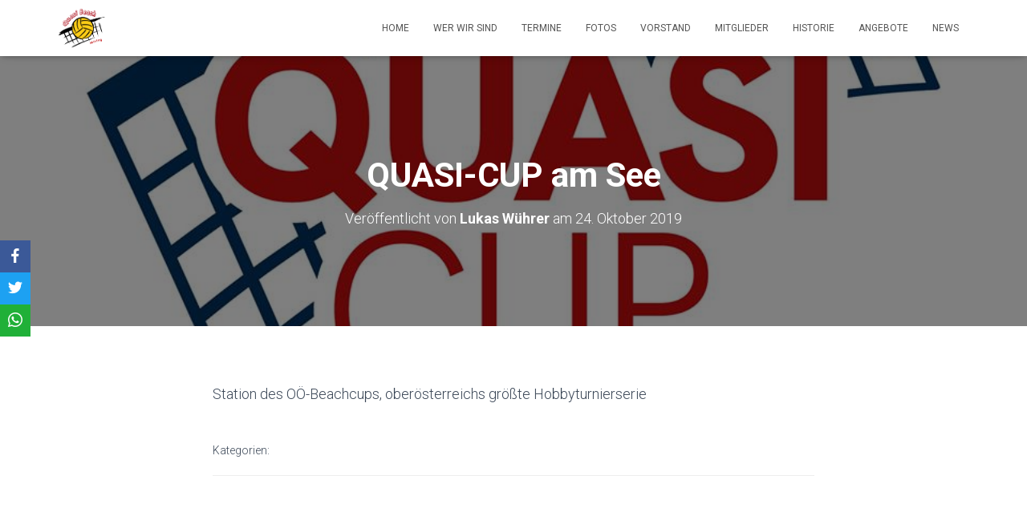

--- FILE ---
content_type: text/html; charset=UTF-8
request_url: https://quasi-beach.at/cool_timeline/quasi-cup-am-see/
body_size: 13730
content:
<!DOCTYPE html>
<html lang="de">

<head>
	<meta charset='UTF-8'>
	<meta name="viewport" content="width=device-width, initial-scale=1">
	<link rel="profile" href="http://gmpg.org/xfn/11">
		<title>QUASI-CUP am See &#8211; Quasi Beach</title>
<meta name='robots' content='max-image-preview:large' />
<link rel='dns-prefetch' href='//fonts.googleapis.com' />
<link rel="alternate" type="application/rss+xml" title="Quasi Beach &raquo; Feed" href="https://quasi-beach.at/feed/" />
<link rel="alternate" type="application/rss+xml" title="Quasi Beach &raquo; Kommentar-Feed" href="https://quasi-beach.at/comments/feed/" />
<link rel="alternate" type="text/calendar" title="Quasi Beach &raquo; iCal Feed" href="https://quasi-beach.at/events/?ical=1" />
<script type="text/javascript">
window._wpemojiSettings = {"baseUrl":"https:\/\/s.w.org\/images\/core\/emoji\/14.0.0\/72x72\/","ext":".png","svgUrl":"https:\/\/s.w.org\/images\/core\/emoji\/14.0.0\/svg\/","svgExt":".svg","source":{"concatemoji":"https:\/\/quasi-beach.at\/wp-includes\/js\/wp-emoji-release.min.js?ver=6.1.9"}};
/*! This file is auto-generated */
!function(e,a,t){var n,r,o,i=a.createElement("canvas"),p=i.getContext&&i.getContext("2d");function s(e,t){var a=String.fromCharCode,e=(p.clearRect(0,0,i.width,i.height),p.fillText(a.apply(this,e),0,0),i.toDataURL());return p.clearRect(0,0,i.width,i.height),p.fillText(a.apply(this,t),0,0),e===i.toDataURL()}function c(e){var t=a.createElement("script");t.src=e,t.defer=t.type="text/javascript",a.getElementsByTagName("head")[0].appendChild(t)}for(o=Array("flag","emoji"),t.supports={everything:!0,everythingExceptFlag:!0},r=0;r<o.length;r++)t.supports[o[r]]=function(e){if(p&&p.fillText)switch(p.textBaseline="top",p.font="600 32px Arial",e){case"flag":return s([127987,65039,8205,9895,65039],[127987,65039,8203,9895,65039])?!1:!s([55356,56826,55356,56819],[55356,56826,8203,55356,56819])&&!s([55356,57332,56128,56423,56128,56418,56128,56421,56128,56430,56128,56423,56128,56447],[55356,57332,8203,56128,56423,8203,56128,56418,8203,56128,56421,8203,56128,56430,8203,56128,56423,8203,56128,56447]);case"emoji":return!s([129777,127995,8205,129778,127999],[129777,127995,8203,129778,127999])}return!1}(o[r]),t.supports.everything=t.supports.everything&&t.supports[o[r]],"flag"!==o[r]&&(t.supports.everythingExceptFlag=t.supports.everythingExceptFlag&&t.supports[o[r]]);t.supports.everythingExceptFlag=t.supports.everythingExceptFlag&&!t.supports.flag,t.DOMReady=!1,t.readyCallback=function(){t.DOMReady=!0},t.supports.everything||(n=function(){t.readyCallback()},a.addEventListener?(a.addEventListener("DOMContentLoaded",n,!1),e.addEventListener("load",n,!1)):(e.attachEvent("onload",n),a.attachEvent("onreadystatechange",function(){"complete"===a.readyState&&t.readyCallback()})),(e=t.source||{}).concatemoji?c(e.concatemoji):e.wpemoji&&e.twemoji&&(c(e.twemoji),c(e.wpemoji)))}(window,document,window._wpemojiSettings);
</script>
<style type="text/css">
img.wp-smiley,
img.emoji {
	display: inline !important;
	border: none !important;
	box-shadow: none !important;
	height: 1em !important;
	width: 1em !important;
	margin: 0 0.07em !important;
	vertical-align: -0.1em !important;
	background: none !important;
	padding: 0 !important;
}
</style>
	<link rel='stylesheet' id='bootstrap-css' href='https://quasi-beach.at/wp-content/themes/hestia/assets/bootstrap/css/bootstrap.min.css?ver=1.0.2' type='text/css' media='all' />
<link rel='stylesheet' id='hestia-font-sizes-css' href='https://quasi-beach.at/wp-content/themes/hestia/assets/css/font-sizes.min.css?ver=3.0.14' type='text/css' media='all' />
<link rel='stylesheet' id='tribe-common-skeleton-style-css' href='https://quasi-beach.at/wp-content/plugins/the-events-calendar/common/src/resources/css/common-skeleton.min.css?ver=4.13.0.1' type='text/css' media='all' />
<link rel='stylesheet' id='tribe-tooltip-css' href='https://quasi-beach.at/wp-content/plugins/the-events-calendar/common/src/resources/css/tooltip.min.css?ver=4.13.0.1' type='text/css' media='all' />
<link rel='stylesheet' id='wp-block-library-css' href='https://quasi-beach.at/wp-includes/css/dist/block-library/style.min.css?ver=6.1.9' type='text/css' media='all' />
<link rel='stylesheet' id='cp_timeline-cgb-style-css-css' href='https://quasi-beach.at/wp-content/plugins/cool-timeline/includes/cool-timeline-block/dist/blocks.style.build.css' type='text/css' media='all' />
<link rel='stylesheet' id='wc-block-vendors-style-css' href='https://quasi-beach.at/wp-content/plugins/woocommerce/packages/woocommerce-blocks/build/vendors-style.css?ver=5.3.3' type='text/css' media='all' />
<link rel='stylesheet' id='wc-block-style-css' href='https://quasi-beach.at/wp-content/plugins/woocommerce/packages/woocommerce-blocks/build/style.css?ver=5.3.3' type='text/css' media='all' />
<link rel='stylesheet' id='classic-theme-styles-css' href='https://quasi-beach.at/wp-includes/css/classic-themes.min.css?ver=1' type='text/css' media='all' />
<style id='global-styles-inline-css' type='text/css'>
body{--wp--preset--color--black: #000000;--wp--preset--color--cyan-bluish-gray: #abb8c3;--wp--preset--color--white: #ffffff;--wp--preset--color--pale-pink: #f78da7;--wp--preset--color--vivid-red: #cf2e2e;--wp--preset--color--luminous-vivid-orange: #ff6900;--wp--preset--color--luminous-vivid-amber: #fcb900;--wp--preset--color--light-green-cyan: #7bdcb5;--wp--preset--color--vivid-green-cyan: #00d084;--wp--preset--color--pale-cyan-blue: #8ed1fc;--wp--preset--color--vivid-cyan-blue: #0693e3;--wp--preset--color--vivid-purple: #9b51e0;--wp--preset--color--accent: #046ba9;--wp--preset--color--background-color: #E5E5E5;--wp--preset--color--header-gradient: #046ba9;--wp--preset--gradient--vivid-cyan-blue-to-vivid-purple: linear-gradient(135deg,rgba(6,147,227,1) 0%,rgb(155,81,224) 100%);--wp--preset--gradient--light-green-cyan-to-vivid-green-cyan: linear-gradient(135deg,rgb(122,220,180) 0%,rgb(0,208,130) 100%);--wp--preset--gradient--luminous-vivid-amber-to-luminous-vivid-orange: linear-gradient(135deg,rgba(252,185,0,1) 0%,rgba(255,105,0,1) 100%);--wp--preset--gradient--luminous-vivid-orange-to-vivid-red: linear-gradient(135deg,rgba(255,105,0,1) 0%,rgb(207,46,46) 100%);--wp--preset--gradient--very-light-gray-to-cyan-bluish-gray: linear-gradient(135deg,rgb(238,238,238) 0%,rgb(169,184,195) 100%);--wp--preset--gradient--cool-to-warm-spectrum: linear-gradient(135deg,rgb(74,234,220) 0%,rgb(151,120,209) 20%,rgb(207,42,186) 40%,rgb(238,44,130) 60%,rgb(251,105,98) 80%,rgb(254,248,76) 100%);--wp--preset--gradient--blush-light-purple: linear-gradient(135deg,rgb(255,206,236) 0%,rgb(152,150,240) 100%);--wp--preset--gradient--blush-bordeaux: linear-gradient(135deg,rgb(254,205,165) 0%,rgb(254,45,45) 50%,rgb(107,0,62) 100%);--wp--preset--gradient--luminous-dusk: linear-gradient(135deg,rgb(255,203,112) 0%,rgb(199,81,192) 50%,rgb(65,88,208) 100%);--wp--preset--gradient--pale-ocean: linear-gradient(135deg,rgb(255,245,203) 0%,rgb(182,227,212) 50%,rgb(51,167,181) 100%);--wp--preset--gradient--electric-grass: linear-gradient(135deg,rgb(202,248,128) 0%,rgb(113,206,126) 100%);--wp--preset--gradient--midnight: linear-gradient(135deg,rgb(2,3,129) 0%,rgb(40,116,252) 100%);--wp--preset--duotone--dark-grayscale: url('#wp-duotone-dark-grayscale');--wp--preset--duotone--grayscale: url('#wp-duotone-grayscale');--wp--preset--duotone--purple-yellow: url('#wp-duotone-purple-yellow');--wp--preset--duotone--blue-red: url('#wp-duotone-blue-red');--wp--preset--duotone--midnight: url('#wp-duotone-midnight');--wp--preset--duotone--magenta-yellow: url('#wp-duotone-magenta-yellow');--wp--preset--duotone--purple-green: url('#wp-duotone-purple-green');--wp--preset--duotone--blue-orange: url('#wp-duotone-blue-orange');--wp--preset--font-size--small: 13px;--wp--preset--font-size--medium: 20px;--wp--preset--font-size--large: 36px;--wp--preset--font-size--x-large: 42px;--wp--preset--spacing--20: 0.44rem;--wp--preset--spacing--30: 0.67rem;--wp--preset--spacing--40: 1rem;--wp--preset--spacing--50: 1.5rem;--wp--preset--spacing--60: 2.25rem;--wp--preset--spacing--70: 3.38rem;--wp--preset--spacing--80: 5.06rem;}:where(.is-layout-flex){gap: 0.5em;}body .is-layout-flow > .alignleft{float: left;margin-inline-start: 0;margin-inline-end: 2em;}body .is-layout-flow > .alignright{float: right;margin-inline-start: 2em;margin-inline-end: 0;}body .is-layout-flow > .aligncenter{margin-left: auto !important;margin-right: auto !important;}body .is-layout-constrained > .alignleft{float: left;margin-inline-start: 0;margin-inline-end: 2em;}body .is-layout-constrained > .alignright{float: right;margin-inline-start: 2em;margin-inline-end: 0;}body .is-layout-constrained > .aligncenter{margin-left: auto !important;margin-right: auto !important;}body .is-layout-constrained > :where(:not(.alignleft):not(.alignright):not(.alignfull)){max-width: var(--wp--style--global--content-size);margin-left: auto !important;margin-right: auto !important;}body .is-layout-constrained > .alignwide{max-width: var(--wp--style--global--wide-size);}body .is-layout-flex{display: flex;}body .is-layout-flex{flex-wrap: wrap;align-items: center;}body .is-layout-flex > *{margin: 0;}:where(.wp-block-columns.is-layout-flex){gap: 2em;}.has-black-color{color: var(--wp--preset--color--black) !important;}.has-cyan-bluish-gray-color{color: var(--wp--preset--color--cyan-bluish-gray) !important;}.has-white-color{color: var(--wp--preset--color--white) !important;}.has-pale-pink-color{color: var(--wp--preset--color--pale-pink) !important;}.has-vivid-red-color{color: var(--wp--preset--color--vivid-red) !important;}.has-luminous-vivid-orange-color{color: var(--wp--preset--color--luminous-vivid-orange) !important;}.has-luminous-vivid-amber-color{color: var(--wp--preset--color--luminous-vivid-amber) !important;}.has-light-green-cyan-color{color: var(--wp--preset--color--light-green-cyan) !important;}.has-vivid-green-cyan-color{color: var(--wp--preset--color--vivid-green-cyan) !important;}.has-pale-cyan-blue-color{color: var(--wp--preset--color--pale-cyan-blue) !important;}.has-vivid-cyan-blue-color{color: var(--wp--preset--color--vivid-cyan-blue) !important;}.has-vivid-purple-color{color: var(--wp--preset--color--vivid-purple) !important;}.has-black-background-color{background-color: var(--wp--preset--color--black) !important;}.has-cyan-bluish-gray-background-color{background-color: var(--wp--preset--color--cyan-bluish-gray) !important;}.has-white-background-color{background-color: var(--wp--preset--color--white) !important;}.has-pale-pink-background-color{background-color: var(--wp--preset--color--pale-pink) !important;}.has-vivid-red-background-color{background-color: var(--wp--preset--color--vivid-red) !important;}.has-luminous-vivid-orange-background-color{background-color: var(--wp--preset--color--luminous-vivid-orange) !important;}.has-luminous-vivid-amber-background-color{background-color: var(--wp--preset--color--luminous-vivid-amber) !important;}.has-light-green-cyan-background-color{background-color: var(--wp--preset--color--light-green-cyan) !important;}.has-vivid-green-cyan-background-color{background-color: var(--wp--preset--color--vivid-green-cyan) !important;}.has-pale-cyan-blue-background-color{background-color: var(--wp--preset--color--pale-cyan-blue) !important;}.has-vivid-cyan-blue-background-color{background-color: var(--wp--preset--color--vivid-cyan-blue) !important;}.has-vivid-purple-background-color{background-color: var(--wp--preset--color--vivid-purple) !important;}.has-black-border-color{border-color: var(--wp--preset--color--black) !important;}.has-cyan-bluish-gray-border-color{border-color: var(--wp--preset--color--cyan-bluish-gray) !important;}.has-white-border-color{border-color: var(--wp--preset--color--white) !important;}.has-pale-pink-border-color{border-color: var(--wp--preset--color--pale-pink) !important;}.has-vivid-red-border-color{border-color: var(--wp--preset--color--vivid-red) !important;}.has-luminous-vivid-orange-border-color{border-color: var(--wp--preset--color--luminous-vivid-orange) !important;}.has-luminous-vivid-amber-border-color{border-color: var(--wp--preset--color--luminous-vivid-amber) !important;}.has-light-green-cyan-border-color{border-color: var(--wp--preset--color--light-green-cyan) !important;}.has-vivid-green-cyan-border-color{border-color: var(--wp--preset--color--vivid-green-cyan) !important;}.has-pale-cyan-blue-border-color{border-color: var(--wp--preset--color--pale-cyan-blue) !important;}.has-vivid-cyan-blue-border-color{border-color: var(--wp--preset--color--vivid-cyan-blue) !important;}.has-vivid-purple-border-color{border-color: var(--wp--preset--color--vivid-purple) !important;}.has-vivid-cyan-blue-to-vivid-purple-gradient-background{background: var(--wp--preset--gradient--vivid-cyan-blue-to-vivid-purple) !important;}.has-light-green-cyan-to-vivid-green-cyan-gradient-background{background: var(--wp--preset--gradient--light-green-cyan-to-vivid-green-cyan) !important;}.has-luminous-vivid-amber-to-luminous-vivid-orange-gradient-background{background: var(--wp--preset--gradient--luminous-vivid-amber-to-luminous-vivid-orange) !important;}.has-luminous-vivid-orange-to-vivid-red-gradient-background{background: var(--wp--preset--gradient--luminous-vivid-orange-to-vivid-red) !important;}.has-very-light-gray-to-cyan-bluish-gray-gradient-background{background: var(--wp--preset--gradient--very-light-gray-to-cyan-bluish-gray) !important;}.has-cool-to-warm-spectrum-gradient-background{background: var(--wp--preset--gradient--cool-to-warm-spectrum) !important;}.has-blush-light-purple-gradient-background{background: var(--wp--preset--gradient--blush-light-purple) !important;}.has-blush-bordeaux-gradient-background{background: var(--wp--preset--gradient--blush-bordeaux) !important;}.has-luminous-dusk-gradient-background{background: var(--wp--preset--gradient--luminous-dusk) !important;}.has-pale-ocean-gradient-background{background: var(--wp--preset--gradient--pale-ocean) !important;}.has-electric-grass-gradient-background{background: var(--wp--preset--gradient--electric-grass) !important;}.has-midnight-gradient-background{background: var(--wp--preset--gradient--midnight) !important;}.has-small-font-size{font-size: var(--wp--preset--font-size--small) !important;}.has-medium-font-size{font-size: var(--wp--preset--font-size--medium) !important;}.has-large-font-size{font-size: var(--wp--preset--font-size--large) !important;}.has-x-large-font-size{font-size: var(--wp--preset--font-size--x-large) !important;}
.wp-block-navigation a:where(:not(.wp-element-button)){color: inherit;}
:where(.wp-block-columns.is-layout-flex){gap: 2em;}
.wp-block-pullquote{font-size: 1.5em;line-height: 1.6;}
</style>
<link rel='stylesheet' id='hestia-clients-bar-css' href='https://quasi-beach.at/wp-content/plugins/themeisle-companion/obfx_modules/companion-legacy/assets/css/hestia/clients-bar.css?ver=6.1.9' type='text/css' media='all' />
<link rel='stylesheet' id='obfx-module-pub-css-social-sharing-module-0-css' href='https://quasi-beach.at/wp-content/plugins/themeisle-companion/obfx_modules/social-sharing/css/public.css?ver=2.10.22' type='text/css' media='all' />
<link rel='stylesheet' id='obfx-module-pub-css-social-sharing-module-1-css' href='https://quasi-beach.at/wp-content/plugins/themeisle-companion/obfx_modules/social-sharing/css/vendor/socicon/socicon.css?ver=2.10.22' type='text/css' media='all' />
<link rel='stylesheet' id='woocommerce-layout-css' href='https://quasi-beach.at/wp-content/plugins/woocommerce/assets/css/woocommerce-layout.css?ver=5.5.4' type='text/css' media='all' />
<link rel='stylesheet' id='woocommerce-smallscreen-css' href='https://quasi-beach.at/wp-content/plugins/woocommerce/assets/css/woocommerce-smallscreen.css?ver=5.5.4' type='text/css' media='only screen and (max-width: 768px)' />
<link rel='stylesheet' id='woocommerce-general-css' href='https://quasi-beach.at/wp-content/plugins/woocommerce/assets/css/woocommerce.css?ver=5.5.4' type='text/css' media='all' />
<style id='woocommerce-inline-inline-css' type='text/css'>
.woocommerce form .form-row .required { visibility: visible; }
</style>
<link rel='stylesheet' id='hestia_style-css' href='https://quasi-beach.at/wp-content/themes/hestia/style.min.css?ver=3.0.14' type='text/css' media='all' />
<style id='hestia_style-inline-css' type='text/css'>

			div.wpforms-container-full .wpforms-form div.wpforms-field input.wpforms-error {
				border: none;
			}
			div.wpforms-container .wpforms-form input[type=date],
			div.wpforms-container .wpforms-form input[type=datetime],
			div.wpforms-container .wpforms-form input[type=datetime-local],
			div.wpforms-container .wpforms-form input[type=email],
			div.wpforms-container .wpforms-form input[type=month],
			div.wpforms-container .wpforms-form input[type=number],
			div.wpforms-container .wpforms-form input[type=password],
			div.wpforms-container .wpforms-form input[type=range],
			div.wpforms-container .wpforms-form input[type=search],
			div.wpforms-container .wpforms-form input[type=tel],
			div.wpforms-container .wpforms-form input[type=text],
			div.wpforms-container .wpforms-form input[type=time],
			div.wpforms-container .wpforms-form input[type=url],
			div.wpforms-container .wpforms-form input[type=week],
			div.wpforms-container .wpforms-form select,
			div.wpforms-container .wpforms-form textarea, .nf-form-cont input:not([type=button]),
			div.wpforms-container .wpforms-form .form-group.is-focused .form-control {
			  box-shadow: none;
			}
			
			div.wpforms-container .wpforms-form input[type=date],
			div.wpforms-container .wpforms-form input[type=datetime],
			div.wpforms-container .wpforms-form input[type=datetime-local],
			div.wpforms-container .wpforms-form input[type=email],
			div.wpforms-container .wpforms-form input[type=month],
			div.wpforms-container .wpforms-form input[type=number],
			div.wpforms-container .wpforms-form input[type=password],
			div.wpforms-container .wpforms-form input[type=range],
			div.wpforms-container .wpforms-form input[type=search],
			div.wpforms-container .wpforms-form input[type=tel],
			div.wpforms-container .wpforms-form input[type=text],
			div.wpforms-container .wpforms-form input[type=time],
			div.wpforms-container .wpforms-form input[type=url],
			div.wpforms-container .wpforms-form input[type=week],
			div.wpforms-container .wpforms-form select,
			div.wpforms-container .wpforms-form textarea, .nf-form-cont input:not([type=button]){
				background-image: linear-gradient(#9c27b0, #9c27b0), linear-gradient(#d2d2d2, #d2d2d2);
				float: none;
				border: 0;
				border-radius: 0;
				background-color: transparent;
				background-repeat: no-repeat;
				background-position: center bottom, center calc(100% - 1px);
				background-size: 0 2px, 100% 1px;
				font-weight: 400;
				transition: background 0s ease-out;
			}
			
			div.wpforms-container .wpforms-form .form-group.is-focused .form-control{
				outline: none;
				background-size: 100% 2px,100% 1px;
				transition-duration: 0.3s;
			}
			
			/* Compatibility with WPForms */
			div.wpforms-container .wpforms-form input[type=date].form-control,
			div.wpforms-container .wpforms-form input[type=datetime].form-control,
			div.wpforms-container .wpforms-form input[type=datetime-local].form-control,
			div.wpforms-container .wpforms-form input[type=email].form-control,
			div.wpforms-container .wpforms-form input[type=month].form-control,
			div.wpforms-container .wpforms-form input[type=number].form-control,
			div.wpforms-container .wpforms-form input[type=password].form-control,
			div.wpforms-container .wpforms-form input[type=range].form-control,
			div.wpforms-container .wpforms-form input[type=search].form-control,
			div.wpforms-container .wpforms-form input[type=tel].form-control,
			div.wpforms-container .wpforms-form input[type=text].form-control,
			div.wpforms-container .wpforms-form input[type=time].form-control,
			div.wpforms-container .wpforms-form input[type=url].form-control,
			div.wpforms-container .wpforms-form input[type=week].form-control,
			div.wpforms-container .wpforms-form select.form-control,
			div.wpforms-container .wpforms-form textarea.form-control {
			  border: none;
			  padding: 7px 0;
			  font-size: 14px;
			}
			div.wpforms-container .wpforms-form .wpforms-field-select select {
			  border-radius: 3px;
			}
			div.wpforms-container .wpforms-form .wpforms-field-number input[type=number] {
			  background-image: none;
			  border-radius: 3px;
			}
			div.wpforms-container .wpforms-form button[type=submit].wpforms-submit,
			div.wpforms-container .wpforms-form button[type=submit].wpforms-submit:hover {
			  color: #ffffff;
			  border: none;
			}
			
			.home div.wpforms-container-full .wpforms-form {
			  margin-left: 15px;
			  margin-right: 15px;
			}
			
			div.wpforms-container-full .wpforms-form .wpforms-field {
			  padding: 0 0 24px 0 !important;
			}
			div.wpforms-container-full .wpforms-form .wpforms-submit-container {
			  text-align: right;
			}
			div.wpforms-container-full .wpforms-form .wpforms-submit-container button {
			  text-transform: uppercase;
			}
			div.wpforms-container-full .wpforms-form textarea {
			  border: none !important;
			}
			div.wpforms-container-full .wpforms-form textarea:focus {
			  border-width: 0 0 0 0 !important;
			}
			
			.home div.wpforms-container .wpforms-form textarea {
			  background-image: linear-gradient(#9c27b0, #9c27b0), linear-gradient(#d2d2d2, #d2d2d2);
			  background-color: transparent;
			  background-repeat: no-repeat;
			  background-position: center bottom, center calc(100% - 1px);
			  background-size: 0 2px, 100% 1px;
			}
			
			/* WPForms media queries for front page and mobile*/
			@media only screen and (max-width: 768px) {
			  .wpforms-container-full .wpforms-form .wpforms-one-half, .wpforms-container-full .wpforms-form button {
			    width: 100% !important;
			    margin-left: 0 !important;
			  }
			  .wpforms-container-full .wpforms-form .wpforms-submit-container {
			    text-align: center;
			  }
			}
			
			div.wpforms-container .wpforms-form input:focus,
			div.wpforms-container .wpforms-form select:focus {
			  border: none;
			}
		
		.elementor-page .hestia-about > .container {
		  width: 100%;
		}
		.elementor-page .pagebuilder-section {
		  padding: 0;
		}
		.elementor-page .title-in-content, .elementor-page .image-in-page {
		  display: none;
		}
		
		.home.elementor-page .main-raised > section.hestia-about {
		  overflow: visible;
		}
		
		.elementor-editor-active .navbar {
		  pointer-events: none;
		}
		
		.elementor-editor-active #elementor.elementor-edit-mode .elementor-element-overlay {
		  z-index: 1000000;
		}
		
		.elementor-page.page-template-template-fullwidth .blog-post-wrapper > .container {
		  width: 100%;
		}
		.elementor-page.page-template-template-fullwidth .blog-post-wrapper > .container .col-md-12 {
		  padding: 0;
		}
		.elementor-page.page-template-template-fullwidth article.section {
		  padding: 0;
		}

		.elementor-text-editor p, 
		.elementor-text-editor h1, 
		.elementor-text-editor h2, 
		.elementor-text-editor h3, 
		.elementor-text-editor h4, 
		.elementor-text-editor h5, 
		.elementor-text-editor h6 {
		  font-size: inherit;
		}
.hestia-top-bar, .hestia-top-bar .widget.widget_shopping_cart .cart_list {
			background-color: #363537
		}
		.hestia-top-bar .widget .label-floating input[type=search]:-webkit-autofill {
			-webkit-box-shadow: inset 0 0 0px 9999px #363537
		}.hestia-top-bar, .hestia-top-bar .widget .label-floating input[type=search], .hestia-top-bar .widget.widget_search form.form-group:before, .hestia-top-bar .widget.widget_product_search form.form-group:before, .hestia-top-bar .widget.widget_shopping_cart:before {
			color: #ffffff
		} 
		.hestia-top-bar .widget .label-floating input[type=search]{
			-webkit-text-fill-color:#ffffff !important 
		}
		.hestia-top-bar div.widget.widget_shopping_cart:before, .hestia-top-bar .widget.widget_product_search form.form-group:before, .hestia-top-bar .widget.widget_search form.form-group:before{
			background-color: #ffffff
		}.hestia-top-bar a, .hestia-top-bar .top-bar-nav li a {
			color: #ffffff
		}
		.hestia-top-bar ul li a[href*="mailto:"]:before, .hestia-top-bar ul li a[href*="tel:"]:before{
			background-color: #ffffff
		}
		.hestia-top-bar a:hover, .hestia-top-bar .top-bar-nav li a:hover {
			color: #eeeeee
		}
		.hestia-top-bar ul li:hover a[href*="mailto:"]:before, .hestia-top-bar ul li:hover a[href*="tel:"]:before{
			background-color: #eeeeee
		}
		

		a,
		.navbar .dropdown-menu li:hover > a,
		.navbar .dropdown-menu li:focus > a,
		.navbar .dropdown-menu li:active > a,
		.navbar .navbar-nav > li .dropdown-menu li:hover > a,
		body:not(.home) .navbar-default .navbar-nav > .active:not(.btn) > a,
		body:not(.home) .navbar-default .navbar-nav > .active:not(.btn) > a:hover,
		body:not(.home) .navbar-default .navbar-nav > .active:not(.btn) > a:focus,
		a:hover,
		.card-blog a.moretag:hover,
		.card-blog a.more-link:hover,
		.widget a:hover,
		.has-text-color.has-accent-color,
		p.has-text-color a {
		    color:#046ba9;
		}
		
		.svg-text-color{
			fill:#046ba9;
		}
		
		.pagination span.current, .pagination span.current:focus, .pagination span.current:hover {
			border-color:#046ba9
		}
		
		button,
		button:hover,
		.woocommerce .track_order button[type="submit"],
		.woocommerce .track_order button[type="submit"]:hover,
		div.wpforms-container .wpforms-form button[type=submit].wpforms-submit,
		div.wpforms-container .wpforms-form button[type=submit].wpforms-submit:hover,
		input[type="button"],
		input[type="button"]:hover,
		input[type="submit"],
		input[type="submit"]:hover,
		input#searchsubmit,
		.pagination span.current,
		.pagination span.current:focus,
		.pagination span.current:hover,
		.btn.btn-primary,
		.btn.btn-primary:link,
		.btn.btn-primary:hover,
		.btn.btn-primary:focus,
		.btn.btn-primary:active,
		.btn.btn-primary.active,
		.btn.btn-primary.active:focus,
		.btn.btn-primary.active:hover,
		.btn.btn-primary:active:hover,
		.btn.btn-primary:active:focus,
		.btn.btn-primary:active:hover,
		.hestia-sidebar-open.btn.btn-rose,
		.hestia-sidebar-close.btn.btn-rose,
		.hestia-sidebar-open.btn.btn-rose:hover,
		.hestia-sidebar-close.btn.btn-rose:hover,
		.hestia-sidebar-open.btn.btn-rose:focus,
		.hestia-sidebar-close.btn.btn-rose:focus,
		.label.label-primary,
		.hestia-work .portfolio-item:nth-child(6n+1) .label,
		.nav-cart .nav-cart-content .widget .buttons .button,
		.has-accent-background-color[class*="has-background"] {
		    background-color: #046ba9;
		}
		
		@media (max-width: 768px) {
	
			.navbar-default .navbar-nav>li>a:hover,
			.navbar-default .navbar-nav>li>a:focus,
			.navbar .navbar-nav .dropdown .dropdown-menu li a:hover,
			.navbar .navbar-nav .dropdown .dropdown-menu li a:focus,
			.navbar button.navbar-toggle:hover,
			.navbar .navbar-nav li:hover > a i {
			    color: #046ba9;
			}
		}
		
		body:not(.woocommerce-page) button:not([class^="fl-"]):not(.hestia-scroll-to-top):not(.navbar-toggle):not(.close),
		body:not(.woocommerce-page) .button:not([class^="fl-"]):not(hestia-scroll-to-top):not(.navbar-toggle):not(.add_to_cart_button):not(.product_type_grouped):not(.product_type_external),
		div.wpforms-container .wpforms-form button[type=submit].wpforms-submit,
		input[type="submit"],
		input[type="button"],
		.btn.btn-primary,
		.widget_product_search button[type="submit"],
		.hestia-sidebar-open.btn.btn-rose,
		.hestia-sidebar-close.btn.btn-rose,
		.everest-forms button[type=submit].everest-forms-submit-button {
		    -webkit-box-shadow: 0 2px 2px 0 rgba(4,107,169,0.14),0 3px 1px -2px rgba(4,107,169,0.2),0 1px 5px 0 rgba(4,107,169,0.12);
		    box-shadow: 0 2px 2px 0 rgba(4,107,169,0.14),0 3px 1px -2px rgba(4,107,169,0.2),0 1px 5px 0 rgba(4,107,169,0.12);
		}
		
		.card .header-primary, .card .content-primary,
		.everest-forms button[type=submit].everest-forms-submit-button {
		    background: #046ba9;
		}
		
		body:not(.woocommerce-page) .button:not([class^="fl-"]):not(.hestia-scroll-to-top):not(.navbar-toggle):not(.add_to_cart_button):hover,
		body:not(.woocommerce-page) button:not([class^="fl-"]):not(.hestia-scroll-to-top):not(.navbar-toggle):not(.close):hover,
		div.wpforms-container .wpforms-form button[type=submit].wpforms-submit:hover,
		input[type="submit"]:hover,
		input[type="button"]:hover,
		input#searchsubmit:hover,
		.widget_product_search button[type="submit"]:hover,
		.pagination span.current,
		.btn.btn-primary:hover,
		.btn.btn-primary:focus,
		.btn.btn-primary:active,
		.btn.btn-primary.active,
		.btn.btn-primary:active:focus,
		.btn.btn-primary:active:hover,
		.hestia-sidebar-open.btn.btn-rose:hover,
		.hestia-sidebar-close.btn.btn-rose:hover,
		.pagination span.current:hover,
		.everest-forms button[type=submit].everest-forms-submit-button:hover,
 		.everest-forms button[type=submit].everest-forms-submit-button:focus,
 		.everest-forms button[type=submit].everest-forms-submit-button:active {
			-webkit-box-shadow: 0 14px 26px -12px rgba(4,107,169,0.42),0 4px 23px 0 rgba(0,0,0,0.12),0 8px 10px -5px rgba(4,107,169,0.2);
		    box-shadow: 0 14px 26px -12px rgba(4,107,169,0.42),0 4px 23px 0 rgba(0,0,0,0.12),0 8px 10px -5px rgba(4,107,169,0.2);
			color: #fff;
		}
		
		.form-group.is-focused .form-control {
			background-image: -webkit-gradient(linear,left top, left bottom,from(#046ba9),to(#046ba9)),-webkit-gradient(linear,left top, left bottom,from(#d2d2d2),to(#d2d2d2));
			background-image: -webkit-linear-gradient(linear,left top, left bottom,from(#046ba9),to(#046ba9)),-webkit-linear-gradient(linear,left top, left bottom,from(#d2d2d2),to(#d2d2d2));
			background-image: linear-gradient(linear,left top, left bottom,from(#046ba9),to(#046ba9)),linear-gradient(linear,left top, left bottom,from(#d2d2d2),to(#d2d2d2));
		}
		
		.navbar:not(.navbar-transparent) li:not(.btn):hover > a,
		.navbar li.on-section:not(.btn) > a,
		.navbar.full-screen-menu.navbar-transparent li:not(.btn):hover > a,
		.navbar.full-screen-menu .navbar-toggle:hover,
		.navbar:not(.navbar-transparent) .nav-cart:hover,
		.navbar:not(.navbar-transparent) .hestia-toggle-search:hover {
				color:#046ba9
		}
		
			.header-filter-gradient {
				background: linear-gradient(45deg, rgba(4,107,169,1) 0%, rgb(70,135,148) 100%);
			}
			.has-text-color.has-header-gradient-color { color: #046ba9; }
			.has-header-gradient-background-color[class*="has-background"] { background-color: #046ba9; }
			
		.has-text-color.has-background-color-color { color: #E5E5E5; }
		.has-background-color-background-color[class*="has-background"] { background-color: #E5E5E5; }
		
.btn.btn-primary:not(.colored-button):not(.btn-left):not(.btn-right):not(.btn-just-icon):not(.menu-item), input[type="submit"]:not(.search-submit), body:not(.woocommerce-account) .woocommerce .button.woocommerce-Button, .woocommerce .product button.button, .woocommerce .product button.button.alt, .woocommerce .product #respond input#submit, .woocommerce-cart .blog-post .woocommerce .cart-collaterals .cart_totals .checkout-button, .woocommerce-checkout #payment #place_order, .woocommerce-account.woocommerce-page button.button, .woocommerce .track_order button[type="submit"], .nav-cart .nav-cart-content .widget .buttons .button, .woocommerce a.button.wc-backward, body.woocommerce .wccm-catalog-item a.button, body.woocommerce a.wccm-button.button, form.woocommerce-form-coupon button.button, div.wpforms-container .wpforms-form button[type=submit].wpforms-submit, div.woocommerce a.button.alt, div.woocommerce table.my_account_orders .button, .btn.colored-button, .btn.btn-left, .btn.btn-right, .btn:not(.colored-button):not(.btn-left):not(.btn-right):not(.btn-just-icon):not(.menu-item):not(.hestia-sidebar-open):not(.hestia-sidebar-close){ padding-top:15px;  padding-bottom:15px;  padding-left:33px;  padding-right:33px; }
.btn.btn-primary:not(.colored-button):not(.btn-left):not(.btn-right):not(.btn-just-icon):not(.menu-item), input[type="submit"]:not(.search-submit), body:not(.woocommerce-account) .woocommerce .button.woocommerce-Button, .woocommerce .product button.button, .woocommerce .product button.button.alt, .woocommerce .product #respond input#submit, .woocommerce-cart .blog-post .woocommerce .cart-collaterals .cart_totals .checkout-button, .woocommerce-checkout #payment #place_order, .woocommerce-account.woocommerce-page button.button, .woocommerce .track_order button[type="submit"], .nav-cart .nav-cart-content .widget .buttons .button, .woocommerce a.button.wc-backward, body.woocommerce .wccm-catalog-item a.button, body.woocommerce a.wccm-button.button, form.woocommerce-form-coupon button.button, div.wpforms-container .wpforms-form button[type=submit].wpforms-submit, div.woocommerce a.button.alt, div.woocommerce table.my_account_orders .button, input[type="submit"].search-submit, .hestia-view-cart-wrapper .added_to_cart.wc-forward, .woocommerce-product-search button, .woocommerce-cart .actions .button, #secondary div[id^=woocommerce_price_filter] .button, .woocommerce div[id^=woocommerce_widget_cart].widget .buttons .button, .searchform input[type=submit], .searchform button, .search-form:not(.media-toolbar-primary) input[type=submit], .search-form:not(.media-toolbar-primary) button, .woocommerce-product-search input[type=submit], .btn.colored-button, .btn.btn-left, .btn.btn-right, .btn:not(.colored-button):not(.btn-left):not(.btn-right):not(.btn-just-icon):not(.menu-item):not(.hestia-sidebar-open):not(.hestia-sidebar-close){border-radius:3px;}
@media (min-width: 769px){
			.page-header.header-small .hestia-title,
			.page-header.header-small .title,
			h1.hestia-title.title-in-content,
			.main article.section .has-title-font-size {
				font-size: 42px;
			}}
</style>
<link rel='stylesheet' id='hestia_fonts-css' href='https://fonts.googleapis.com/css?family=Roboto%3A300%2C400%2C500%2C700%7CRoboto+Slab%3A400%2C700&#038;subset=latin%2Clatin-ext&#038;ver=3.0.14' type='text/css' media='all' />
<link rel='stylesheet' id='hestia_woocommerce_style-css' href='https://quasi-beach.at/wp-content/themes/hestia/assets/css/woocommerce.min.css?ver=3.0.14' type='text/css' media='all' />
<style id='hestia_woocommerce_style-inline-css' type='text/css'>

		.woocommerce-cart .shop_table .actions .coupon .input-text:focus,
		.woocommerce-checkout #customer_details .input-text:focus, .woocommerce-checkout #customer_details select:focus,
		.woocommerce-checkout #order_review .input-text:focus,
		.woocommerce-checkout #order_review select:focus,
		.woocommerce-checkout .woocommerce-form .input-text:focus,
		.woocommerce-checkout .woocommerce-form select:focus,
		.woocommerce div.product form.cart .variations select:focus,
		.woocommerce .woocommerce-ordering select:focus {
			background-image: -webkit-gradient(linear,left top, left bottom,from(#046ba9),to(#046ba9)),-webkit-gradient(linear,left top, left bottom,from(#d2d2d2),to(#d2d2d2));
			background-image: -webkit-linear-gradient(linear,left top, left bottom,from(#046ba9),to(#046ba9)),-webkit-linear-gradient(linear,left top, left bottom,from(#d2d2d2),to(#d2d2d2));
			background-image: linear-gradient(linear,left top, left bottom,from(#046ba9),to(#046ba9)),linear-gradient(linear,left top, left bottom,from(#d2d2d2),to(#d2d2d2));
		}

		.woocommerce div.product .woocommerce-tabs ul.tabs.wc-tabs li.active a {
			color:#046ba9;
		}
		
		.woocommerce div.product .woocommerce-tabs ul.tabs.wc-tabs li.active a,
		.woocommerce div.product .woocommerce-tabs ul.tabs.wc-tabs li a:hover {
			border-color:#046ba9
		}
		
		.woocommerce div.product form.cart .reset_variations:after{
			background-color:#046ba9
		}
		
		.added_to_cart.wc-forward:hover,
		#add_payment_method .wc-proceed-to-checkout a.checkout-button:hover,
		#add_payment_method .wc-proceed-to-checkout a.checkout-button,
		.added_to_cart.wc-forward,
		.woocommerce nav.woocommerce-pagination ul li span.current,
		.woocommerce ul.products li.product .onsale,
		.woocommerce span.onsale,
		.woocommerce .single-product div.product form.cart .button,
		.woocommerce #respond input#submit,
		.woocommerce button.button,
		.woocommerce input.button,
		.woocommerce-cart .wc-proceed-to-checkout a.checkout-button,
		.woocommerce-checkout .wc-proceed-to-checkout a.checkout-button,
		.woocommerce #respond input#submit.alt,
		.woocommerce a.button.alt,
		.woocommerce button.button.alt,
		.woocommerce input.button.alt,
		.woocommerce input.button:disabled,
		.woocommerce input.button:disabled[disabled],
		.woocommerce a.button.wc-backward,
		.woocommerce .single-product div.product form.cart .button:hover,
		.woocommerce #respond input#submit:hover,
		.woocommerce button.button:hover,
		.woocommerce input.button:hover,
		.woocommerce-cart .wc-proceed-to-checkout a.checkout-button:hover,
		.woocommerce-checkout .wc-proceed-to-checkout a.checkout-button:hover,
		.woocommerce #respond input#submit.alt:hover,
		.woocommerce a.button.alt:hover,
		.woocommerce button.button.alt:hover,
		.woocommerce input.button.alt:hover,
		.woocommerce input.button:disabled:hover,
		.woocommerce input.button:disabled[disabled]:hover,
		.woocommerce #respond input#submit.alt.disabled,
		.woocommerce #respond input#submit.alt.disabled:hover,
		.woocommerce #respond input#submit.alt:disabled,
		.woocommerce #respond input#submit.alt:disabled:hover,
		.woocommerce #respond input#submit.alt:disabled[disabled],
		.woocommerce #respond input#submit.alt:disabled[disabled]:hover,
		.woocommerce a.button.alt.disabled,
		.woocommerce a.button.alt.disabled:hover,
		.woocommerce a.button.alt:disabled,
		.woocommerce a.button.alt:disabled:hover,
		.woocommerce a.button.alt:disabled[disabled],
		.woocommerce a.button.alt:disabled[disabled]:hover,
		.woocommerce button.button.alt.disabled,
		.woocommerce button.button.alt.disabled:hover,
		.woocommerce button.button.alt:disabled,
		.woocommerce button.button.alt:disabled:hover,
		.woocommerce button.button.alt:disabled[disabled],
		.woocommerce button.button.alt:disabled[disabled]:hover,
		.woocommerce input.button.alt.disabled,
		.woocommerce input.button.alt.disabled:hover,
		.woocommerce input.button.alt:disabled,
		.woocommerce input.button.alt:disabled:hover,
		.woocommerce input.button.alt:disabled[disabled],
		.woocommerce input.button.alt:disabled[disabled]:hover,
		.woocommerce-button,
		.woocommerce-Button,
		.woocommerce-button:hover,
		.woocommerce-Button:hover,
		#secondary div[id^=woocommerce_price_filter] .price_slider .ui-slider-range,
		.footer div[id^=woocommerce_price_filter] .price_slider .ui-slider-range,
		div[id^=woocommerce_product_tag_cloud].widget a,
		div[id^=woocommerce_widget_cart].widget .buttons .button,
		div.woocommerce table.my_account_orders .button {
		    background-color: #046ba9;
		}
		
		.added_to_cart.wc-forward,
		.woocommerce .single-product div.product form.cart .button,
		.woocommerce #respond input#submit,
		.woocommerce button.button,
		.woocommerce input.button,
		#add_payment_method .wc-proceed-to-checkout a.checkout-button,
		.woocommerce-cart .wc-proceed-to-checkout a.checkout-button,
		.woocommerce-checkout .wc-proceed-to-checkout a.checkout-button,
		.woocommerce #respond input#submit.alt,
		.woocommerce a.button.alt,
		.woocommerce button.button.alt,
		.woocommerce input.button.alt,
		.woocommerce input.button:disabled,
		.woocommerce input.button:disabled[disabled],
		.woocommerce a.button.wc-backward,
		.woocommerce div[id^=woocommerce_widget_cart].widget .buttons .button,
		.woocommerce-button,
		.woocommerce-Button,
		div.woocommerce table.my_account_orders .button {
		    -webkit-box-shadow: 0 2px 2px 0 rgba(4,107,169,0.14),0 3px 1px -2px rgba(4,107,169,0.2),0 1px 5px 0 rgba(4,107,169,0.12);
		    box-shadow: 0 2px 2px 0 rgba(4,107,169,0.14),0 3px 1px -2px rgba(4,107,169,0.2),0 1px 5px 0 rgba(4,107,169,0.12);
		}
		
		.woocommerce nav.woocommerce-pagination ul li span.current,
		.added_to_cart.wc-forward:hover,
		.woocommerce .single-product div.product form.cart .button:hover,
		.woocommerce #respond input#submit:hover,
		.woocommerce button.button:hover,
		.woocommerce input.button:hover,
		#add_payment_method .wc-proceed-to-checkout a.checkout-button:hover,
		.woocommerce-cart .wc-proceed-to-checkout a.checkout-button:hover,
		.woocommerce-checkout .wc-proceed-to-checkout a.checkout-button:hover,
		.woocommerce #respond input#submit.alt:hover,
		.woocommerce a.button.alt:hover,
		.woocommerce button.button.alt:hover,
		.woocommerce input.button.alt:hover,
		.woocommerce input.button:disabled:hover,
		.woocommerce input.button:disabled[disabled]:hover,
		.woocommerce a.button.wc-backward:hover,
		.woocommerce div[id^=woocommerce_widget_cart].widget .buttons .button:hover,
		.hestia-sidebar-open.btn.btn-rose:hover,
		.hestia-sidebar-close.btn.btn-rose:hover,
		.pagination span.current:hover,
		.woocommerce-button:hover,
		.woocommerce-Button:hover,
		div.woocommerce table.my_account_orders .button:hover {
			-webkit-box-shadow: 0 14px 26px -12px rgba(4,107,169,0.42),0 4px 23px 0 rgba(0,0,0,0.12),0 8px 10px -5px rgba(4,107,169,0.2);
		    box-shadow: 0 14px 26px -12px rgba(4,107,169,0.42),0 4px 23px 0 rgba(0,0,0,0.12),0 8px 10px -5px rgba(4,107,169,0.2);
			color: #fff;
		}
		
		#secondary div[id^=woocommerce_price_filter] .price_slider .ui-slider-handle,
		.footer div[id^=woocommerce_price_filter] .price_slider .ui-slider-handle {
			border-color: #046ba9;
		}
		
</style>
<link rel='stylesheet' id='elementor-frontend-legacy-css' href='https://quasi-beach.at/wp-content/plugins/elementor/assets/css/frontend-legacy.min.css?ver=3.10.1' type='text/css' media='all' />
<link rel='stylesheet' id='elementor-frontend-css' href='https://quasi-beach.at/wp-content/plugins/elementor/assets/css/frontend.min.css?ver=3.10.1' type='text/css' media='all' />
<link rel='stylesheet' id='eael-general-css' href='https://quasi-beach.at/wp-content/plugins/essential-addons-for-elementor-lite/assets/front-end/css/view/general.min.css?ver=5.5.5' type='text/css' media='all' />
<script type='text/javascript' src='https://quasi-beach.at/wp-includes/js/jquery/jquery.min.js?ver=3.6.1' id='jquery-core-js'></script>
<script type='text/javascript' src='https://quasi-beach.at/wp-includes/js/jquery/jquery-migrate.min.js?ver=3.3.2' id='jquery-migrate-js'></script>
<link rel="https://api.w.org/" href="https://quasi-beach.at/wp-json/" /><link rel="EditURI" type="application/rsd+xml" title="RSD" href="https://quasi-beach.at/xmlrpc.php?rsd" />
<link rel="wlwmanifest" type="application/wlwmanifest+xml" href="https://quasi-beach.at/wp-includes/wlwmanifest.xml" />
<meta name="generator" content="WordPress 6.1.9" />
<meta name="generator" content="WooCommerce 5.5.4" />
<link rel="canonical" href="https://quasi-beach.at/cool_timeline/quasi-cup-am-see/" />
<link rel='shortlink' href='https://quasi-beach.at/?p=6473' />
<link rel="alternate" type="application/json+oembed" href="https://quasi-beach.at/wp-json/oembed/1.0/embed?url=https%3A%2F%2Fquasi-beach.at%2Fcool_timeline%2Fquasi-cup-am-see%2F" />
<link rel="alternate" type="text/xml+oembed" href="https://quasi-beach.at/wp-json/oembed/1.0/embed?url=https%3A%2F%2Fquasi-beach.at%2Fcool_timeline%2Fquasi-cup-am-see%2F&#038;format=xml" />
<!-- Enter your scripts here --><meta name="tec-api-version" content="v1"><meta name="tec-api-origin" content="https://quasi-beach.at"><link rel="https://theeventscalendar.com/" href="https://quasi-beach.at/wp-json/tribe/events/v1/" />	<noscript><style>.woocommerce-product-gallery{ opacity: 1 !important; }</style></noscript>
	<link rel="icon" href="https://quasi-beach.at/wp-content/uploads/2018/10/favicon.png" sizes="32x32" />
<link rel="icon" href="https://quasi-beach.at/wp-content/uploads/2018/10/favicon.png" sizes="192x192" />
<link rel="apple-touch-icon" href="https://quasi-beach.at/wp-content/uploads/2018/10/favicon.png" />
<meta name="msapplication-TileImage" content="https://quasi-beach.at/wp-content/uploads/2018/10/favicon.png" />
		<style type="text/css" id="wp-custom-css">
			/* Hide Hestia Copyright in Footer */
.copyright.pull-right {
	display: none;
}

/* Elementor Basics */
.elementor-widget .elementor-button {
  box-shadow: none;
  background-color: #046ba9;
}

.hestia-about {
    color: #545454;
}

.elementor-text-editor p {
	font-size: 18px;
}

/* EA Data Table */
.eael-data-table-wrap table td a {
    color: #1569ae !important;
}
		</style>
		</head>

<body class="cool_timeline-template-default single single-cool_timeline postid-6473 wp-custom-logo theme-hestia woocommerce-no-js tribe-no-js blog-post header-layout-default elementor-default elementor-kit-8084">
	<svg xmlns="http://www.w3.org/2000/svg" viewBox="0 0 0 0" width="0" height="0" focusable="false" role="none" style="visibility: hidden; position: absolute; left: -9999px; overflow: hidden;" ><defs><filter id="wp-duotone-dark-grayscale"><feColorMatrix color-interpolation-filters="sRGB" type="matrix" values=" .299 .587 .114 0 0 .299 .587 .114 0 0 .299 .587 .114 0 0 .299 .587 .114 0 0 " /><feComponentTransfer color-interpolation-filters="sRGB" ><feFuncR type="table" tableValues="0 0.498039215686" /><feFuncG type="table" tableValues="0 0.498039215686" /><feFuncB type="table" tableValues="0 0.498039215686" /><feFuncA type="table" tableValues="1 1" /></feComponentTransfer><feComposite in2="SourceGraphic" operator="in" /></filter></defs></svg><svg xmlns="http://www.w3.org/2000/svg" viewBox="0 0 0 0" width="0" height="0" focusable="false" role="none" style="visibility: hidden; position: absolute; left: -9999px; overflow: hidden;" ><defs><filter id="wp-duotone-grayscale"><feColorMatrix color-interpolation-filters="sRGB" type="matrix" values=" .299 .587 .114 0 0 .299 .587 .114 0 0 .299 .587 .114 0 0 .299 .587 .114 0 0 " /><feComponentTransfer color-interpolation-filters="sRGB" ><feFuncR type="table" tableValues="0 1" /><feFuncG type="table" tableValues="0 1" /><feFuncB type="table" tableValues="0 1" /><feFuncA type="table" tableValues="1 1" /></feComponentTransfer><feComposite in2="SourceGraphic" operator="in" /></filter></defs></svg><svg xmlns="http://www.w3.org/2000/svg" viewBox="0 0 0 0" width="0" height="0" focusable="false" role="none" style="visibility: hidden; position: absolute; left: -9999px; overflow: hidden;" ><defs><filter id="wp-duotone-purple-yellow"><feColorMatrix color-interpolation-filters="sRGB" type="matrix" values=" .299 .587 .114 0 0 .299 .587 .114 0 0 .299 .587 .114 0 0 .299 .587 .114 0 0 " /><feComponentTransfer color-interpolation-filters="sRGB" ><feFuncR type="table" tableValues="0.549019607843 0.988235294118" /><feFuncG type="table" tableValues="0 1" /><feFuncB type="table" tableValues="0.717647058824 0.254901960784" /><feFuncA type="table" tableValues="1 1" /></feComponentTransfer><feComposite in2="SourceGraphic" operator="in" /></filter></defs></svg><svg xmlns="http://www.w3.org/2000/svg" viewBox="0 0 0 0" width="0" height="0" focusable="false" role="none" style="visibility: hidden; position: absolute; left: -9999px; overflow: hidden;" ><defs><filter id="wp-duotone-blue-red"><feColorMatrix color-interpolation-filters="sRGB" type="matrix" values=" .299 .587 .114 0 0 .299 .587 .114 0 0 .299 .587 .114 0 0 .299 .587 .114 0 0 " /><feComponentTransfer color-interpolation-filters="sRGB" ><feFuncR type="table" tableValues="0 1" /><feFuncG type="table" tableValues="0 0.278431372549" /><feFuncB type="table" tableValues="0.592156862745 0.278431372549" /><feFuncA type="table" tableValues="1 1" /></feComponentTransfer><feComposite in2="SourceGraphic" operator="in" /></filter></defs></svg><svg xmlns="http://www.w3.org/2000/svg" viewBox="0 0 0 0" width="0" height="0" focusable="false" role="none" style="visibility: hidden; position: absolute; left: -9999px; overflow: hidden;" ><defs><filter id="wp-duotone-midnight"><feColorMatrix color-interpolation-filters="sRGB" type="matrix" values=" .299 .587 .114 0 0 .299 .587 .114 0 0 .299 .587 .114 0 0 .299 .587 .114 0 0 " /><feComponentTransfer color-interpolation-filters="sRGB" ><feFuncR type="table" tableValues="0 0" /><feFuncG type="table" tableValues="0 0.647058823529" /><feFuncB type="table" tableValues="0 1" /><feFuncA type="table" tableValues="1 1" /></feComponentTransfer><feComposite in2="SourceGraphic" operator="in" /></filter></defs></svg><svg xmlns="http://www.w3.org/2000/svg" viewBox="0 0 0 0" width="0" height="0" focusable="false" role="none" style="visibility: hidden; position: absolute; left: -9999px; overflow: hidden;" ><defs><filter id="wp-duotone-magenta-yellow"><feColorMatrix color-interpolation-filters="sRGB" type="matrix" values=" .299 .587 .114 0 0 .299 .587 .114 0 0 .299 .587 .114 0 0 .299 .587 .114 0 0 " /><feComponentTransfer color-interpolation-filters="sRGB" ><feFuncR type="table" tableValues="0.780392156863 1" /><feFuncG type="table" tableValues="0 0.949019607843" /><feFuncB type="table" tableValues="0.352941176471 0.470588235294" /><feFuncA type="table" tableValues="1 1" /></feComponentTransfer><feComposite in2="SourceGraphic" operator="in" /></filter></defs></svg><svg xmlns="http://www.w3.org/2000/svg" viewBox="0 0 0 0" width="0" height="0" focusable="false" role="none" style="visibility: hidden; position: absolute; left: -9999px; overflow: hidden;" ><defs><filter id="wp-duotone-purple-green"><feColorMatrix color-interpolation-filters="sRGB" type="matrix" values=" .299 .587 .114 0 0 .299 .587 .114 0 0 .299 .587 .114 0 0 .299 .587 .114 0 0 " /><feComponentTransfer color-interpolation-filters="sRGB" ><feFuncR type="table" tableValues="0.650980392157 0.403921568627" /><feFuncG type="table" tableValues="0 1" /><feFuncB type="table" tableValues="0.447058823529 0.4" /><feFuncA type="table" tableValues="1 1" /></feComponentTransfer><feComposite in2="SourceGraphic" operator="in" /></filter></defs></svg><svg xmlns="http://www.w3.org/2000/svg" viewBox="0 0 0 0" width="0" height="0" focusable="false" role="none" style="visibility: hidden; position: absolute; left: -9999px; overflow: hidden;" ><defs><filter id="wp-duotone-blue-orange"><feColorMatrix color-interpolation-filters="sRGB" type="matrix" values=" .299 .587 .114 0 0 .299 .587 .114 0 0 .299 .587 .114 0 0 .299 .587 .114 0 0 " /><feComponentTransfer color-interpolation-filters="sRGB" ><feFuncR type="table" tableValues="0.0980392156863 1" /><feFuncG type="table" tableValues="0 0.662745098039" /><feFuncB type="table" tableValues="0.847058823529 0.419607843137" /><feFuncA type="table" tableValues="1 1" /></feComponentTransfer><feComposite in2="SourceGraphic" operator="in" /></filter></defs></svg>	<div class="wrapper post-6473 cool_timeline type-cool_timeline status-publish has-post-thumbnail hentry default ">
		<header class="header ">
			<div style="display: none"></div>		<nav class="navbar navbar-default navbar-fixed-top  hestia_left navbar-not-transparent">
						<div class="container">
						<div class="navbar-header">
			<div class="title-logo-wrapper">
				<a class="navbar-brand" href="https://quasi-beach.at/"
						title="Quasi Beach">
					<img  src="https://quasi-beach.at/wp-content/uploads/2019/03/cropped-offizielles-neues-logo_transpartent.png" alt="Quasi Beach"></a>
			</div>
								<div class="navbar-toggle-wrapper">
						<button type="button" class="navbar-toggle" data-toggle="collapse" data-target="#main-navigation">
				<span class="icon-bar"></span>
				<span class="icon-bar"></span>
				<span class="icon-bar"></span>
				<span class="sr-only">Navigation umschalten</span>
			</button>
					</div>
				</div>
		<div id="main-navigation" class="collapse navbar-collapse"><ul id="menu-main-menu" class="nav navbar-nav"><li id="menu-item-250" class="menu-item menu-item-type-post_type menu-item-object-page menu-item-home menu-item-250"><a title="Home" href="https://quasi-beach.at/">Home</a></li>
<li id="menu-item-69" class="menu-item menu-item-type-post_type menu-item-object-page menu-item-69"><a title="Wer wir sind" href="https://quasi-beach.at/unser-platz/">Wer wir sind</a></li>
<li id="menu-item-70" class="menu-item menu-item-type-post_type menu-item-object-page menu-item-70"><a title="Termine" href="https://quasi-beach.at/termine/">Termine</a></li>
<li id="menu-item-67" class="menu-item menu-item-type-post_type menu-item-object-page menu-item-67"><a title="Fotos" href="https://quasi-beach.at/fotos/">Fotos</a></li>
<li id="menu-item-474" class="menu-item menu-item-type-post_type menu-item-object-page menu-item-474"><a title="Vorstand" href="https://quasi-beach.at/vorstand/">Vorstand</a></li>
<li id="menu-item-66" class="menu-item menu-item-type-post_type menu-item-object-page menu-item-66"><a title="Mitglieder" href="https://quasi-beach.at/mitglied-werden/">Mitglieder</a></li>
<li id="menu-item-71" class="menu-item menu-item-type-post_type menu-item-object-page menu-item-71"><a title="Historie" href="https://quasi-beach.at/historie/">Historie</a></li>
<li id="menu-item-1173" class="menu-item menu-item-type-custom menu-item-object-custom menu-item-1173"><a title="Angebote" href="https://quasi-beach.at/events/list">Angebote</a></li>
<li id="menu-item-377" class="menu-item menu-item-type-post_type menu-item-object-page current_page_parent menu-item-377"><a title="News" href="https://quasi-beach.at/news/">News</a></li>
</ul></div>			</div>
					</nav>
				</header>
<div id="primary" class=" page-header header-small" data-parallax="active" ><div class="container"><div class="row"><div class="col-md-10 col-md-offset-1 text-center"><h1 class="hestia-title entry-title">QUASI-CUP am See</h1><h4 class="author">Veröffentlicht von <a href="https://quasi-beach.at/author/adminquasi-beach-at/" class="vcard author"><strong class="fn">Lukas Wührer</strong></a> am <time class="entry-date published" datetime="2019-10-24T17:36:52+02:00" content="2019-10-24">24. Oktober 2019</time><time class="updated hestia-hidden" datetime="2023-01-26T10:44:44+01:00">24. Oktober 2019</time></h4></div></div></div><div class="header-filter" style="background-image: url(https://quasi-beach.at/wp-content/uploads/2019/12/62065070_2342383266085866_7173813896606646272_n.jpg);"></div></div>
<div class="main ">
	<div class="blog-post blog-post-wrapper">
		<div class="container">
			<article id="post-6473" class="section section-text">
	<div class="row">
				<div class="col-md-8 single-post-container col-md-offset-2" data-layout="full-width">

			<div class="single-post-wrap entry-content"><p>Station des OÖ-Beachcups, oberösterreichs größte Hobbyturnierserie</p>
</div>
		<div class="section section-blog-info">
			<div class="row">
				<div class="col-md-6">
					<div class="entry-categories">Kategorien:											</div>
									</div>
							</div>
			<hr>
					</div>
		</div>		</div>
</article>

		</div>
	</div>
</div>

			<div class="section related-posts">
				<div class="container">
					<div class="row">
						<div class="col-md-12">
							<h2 class="hestia-title text-center">Verwandte Beiträge</h2>
							<div class="row">
																	<div class="col-md-4">
										<div class="card card-blog">
																							<div class="card-image">
													<a href="https://quasi-beach.at/2026/01/06/generalversammlung-2/" title="Generalversammlung Sportunion Quasi-Beach">
														<img width="360" height="240" src="https://quasi-beach.at/wp-content/uploads/2026/01/WhatsApp-Image-2026-01-05-at-21.55.41-360x240.jpeg" class="attachment-hestia-blog size-hestia-blog wp-post-image" alt="" decoding="async" loading="lazy" />													</a>
												</div>
																						<div class="content">
												<h6 class="category text-info"><a href="https://quasi-beach.at/category/allgemein/" title="Alle Beiträge in Allgemein ansehen" >Allgemein</a> </h6>
												<h4 class="card-title">
													<a class="blog-item-title-link" href="https://quasi-beach.at/2026/01/06/generalversammlung-2/" title="Generalversammlung Sportunion Quasi-Beach" rel="bookmark">
														Generalversammlung Sportunion Quasi-Beach													</a>
												</h4>
												<p class="card-description">Generalversammlung Sportunion Quasi-Beach Am 25.10. fand bei der Burgschänke z´ Frauenstein unsere Generalversammlung mit Vorstandswahl statt. Circa 20 Personen ließen die letzten drei Jahre Revue passieren, prüften die Kassa und wählten den Vorstand für die<a class="moretag" href="https://quasi-beach.at/2026/01/06/generalversammlung-2/"> Weiterlesen&hellip;</a></p>
											</div>
										</div>
									</div>
																	<div class="col-md-4">
										<div class="card card-blog">
																							<div class="card-image">
													<a href="https://quasi-beach.at/2025/10/07/ebf-damen-turnier/" title="EBF Damen Turnier">
														<img width="360" height="240" src="https://quasi-beach.at/wp-content/uploads/2025/10/WhatsApp-Image-2025-10-07-at-20.28.21-360x240.jpeg" class="attachment-hestia-blog size-hestia-blog wp-post-image" alt="" decoding="async" loading="lazy" />													</a>
												</div>
																						<div class="content">
												<h6 class="category text-info"><a href="https://quasi-beach.at/category/allgemein/" title="Alle Beiträge in Allgemein ansehen" >Allgemein</a> </h6>
												<h4 class="card-title">
													<a class="blog-item-title-link" href="https://quasi-beach.at/2025/10/07/ebf-damen-turnier/" title="EBF Damen Turnier" rel="bookmark">
														EBF Damen Turnier													</a>
												</h4>
												<p class="card-description">Beim EBF-Turnier am 23. August ging’s heiß her – zumindest spielerisch, denn das Wetter war eher frisch. Sechs Damenmannschaften lieferten sich spannende Duelle, bis zum Finale sogar mit etwas Sonnenschein als Belohnung.  Gespielt wurde im<a class="moretag" href="https://quasi-beach.at/2025/10/07/ebf-damen-turnier/"> Weiterlesen&hellip;</a></p>
											</div>
										</div>
									</div>
																	<div class="col-md-4">
										<div class="card card-blog">
																							<div class="card-image">
													<a href="https://quasi-beach.at/2025/07/27/er-sie-2025-bericht-und-ergebnisse/" title="Er &#038; Sie 2025: Bericht und Ergebnisse">
														<img width="360" height="240" src="https://quasi-beach.at/wp-content/uploads/2025/07/IMG_0735-360x240.jpg" class="attachment-hestia-blog size-hestia-blog wp-post-image" alt="" decoding="async" loading="lazy" srcset="https://quasi-beach.at/wp-content/uploads/2025/07/IMG_0735-360x240.jpg 360w, https://quasi-beach.at/wp-content/uploads/2025/07/IMG_0735-300x200.jpg 300w, https://quasi-beach.at/wp-content/uploads/2025/07/IMG_0735-1024x683.jpg 1024w, https://quasi-beach.at/wp-content/uploads/2025/07/IMG_0735-768x512.jpg 768w, https://quasi-beach.at/wp-content/uploads/2025/07/IMG_0735-1536x1024.jpg 1536w, https://quasi-beach.at/wp-content/uploads/2025/07/IMG_0735-2048x1365.jpg 2048w, https://quasi-beach.at/wp-content/uploads/2025/07/IMG_0735-600x400.jpg 600w, https://quasi-beach.at/wp-content/uploads/2025/07/IMG_0735-scaled.jpg 1600w" sizes="(max-width: 360px) 100vw, 360px" />													</a>
												</div>
																						<div class="content">
												<h6 class="category text-info"><a href="https://quasi-beach.at/category/turniere/" title="Alle Beiträge in Turniere ansehen" >Turniere</a> </h6>
												<h4 class="card-title">
													<a class="blog-item-title-link" href="https://quasi-beach.at/2025/07/27/er-sie-2025-bericht-und-ergebnisse/" title="Er &#038; Sie 2025: Bericht und Ergebnisse" rel="bookmark">
														Er &#038; Sie 2025: Bericht und Ergebnisse													</a>
												</h4>
												<p class="card-description">Am 26.7. fand unser heuriges Er&amp;Sie Mixed Turnier statt. Es starteten bei eher bescheidenem Wetter 14 Teams, nachdem es zu vereinzelten Absagen gekommen ist. Die Teams kamen aus Salzburg, Bayern und Oberösterreich, wobei die Quasi-Beacher<a class="moretag" href="https://quasi-beach.at/2025/07/27/er-sie-2025-bericht-und-ergebnisse/"> Weiterlesen&hellip;</a></p>
											</div>
										</div>
									</div>
																							</div>
						</div>
					</div>
				</div>
			</div>
			<div class="footer-wrapper">
						<footer class="footer footer-black footer-big">
						<div class="container">
																<div class="hestia-bottom-footer-content"><ul id="menu-footer-menu" class="footer-menu pull-left"><li id="menu-item-78" class="menu-item menu-item-type-post_type menu-item-object-page menu-item-78"><a href="https://quasi-beach.at/impressum/">Impressum</a></li>
<li id="menu-item-80" class="menu-item menu-item-type-post_type menu-item-object-page menu-item-privacy-policy menu-item-80"><a href="https://quasi-beach.at/datenschutzerklaerung/">Datenschutzerklärung</a></li>
<li id="menu-item-6484" class="menu-item menu-item-type-post_type menu-item-object-page menu-item-6484"><a href="https://quasi-beach.at/allgemeine-geschaeftsbedingungen/">AGBs</a></li>
</ul>					<div class="copyright pull-right">
				Hestia | Entwickelt von <a href="https://themeisle.com" rel="nofollow">ThemeIsle</a>			</div>
			</div>			</div>
					</footer>
				</div>
	</div>
	<ul class="obfx-sharing
	obfx-sharing-left 	">
					<li class="">
				<a class = "facebook"
					aria-label="Facebook"
										 href="https://www.facebook.com/sharer.php?u=https://quasi-beach.at/cool_timeline/quasi-cup-am-see/">
					<i class="socicon-facebook"></i>
									</a>
			</li>
					<li class="">
				<a class = "twitter"
					aria-label="Twitter"
										 href="https://twitter.com/intent/tweet?url=https://quasi-beach.at/cool_timeline/quasi-cup-am-see/&#038;text=QUASI-CUP%20am%20See&#038;hashtags=">
					<i class="socicon-twitter"></i>
									</a>
			</li>
					<li class="">
				<a class = "whatsapp"
					aria-label="WhatsApp"
										 href="whatsapp://send?text=https://quasi-beach.at/cool_timeline/quasi-cup-am-see/">
					<i class="socicon-whatsapp"></i>
									</a>
			</li>
			</ul>
	<!-- Enter your scripts here -->		<script>
		( function ( body ) {
			'use strict';
			body.className = body.className.replace( /\btribe-no-js\b/, 'tribe-js' );
		} )( document.body );
		</script>
		
		<button class="hestia-scroll-to-top">
			<svg  xmlns="http://www.w3.org/2000/svg" viewBox="0 0 320 512" width="12.5px" height="20px"><path d="M177 255.7l136 136c9.4 9.4 9.4 24.6 0 33.9l-22.6 22.6c-9.4 9.4-24.6 9.4-33.9 0L160 351.9l-96.4 96.4c-9.4 9.4-24.6 9.4-33.9 0L7 425.7c-9.4-9.4-9.4-24.6 0-33.9l136-136c9.4-9.5 24.6-9.5 34-.1zm-34-192L7 199.7c-9.4 9.4-9.4 24.6 0 33.9l22.6 22.6c9.4 9.4 24.6 9.4 33.9 0l96.4-96.4 96.4 96.4c9.4 9.4 24.6 9.4 33.9 0l22.6-22.6c9.4-9.4 9.4-24.6 0-33.9l-136-136c-9.2-9.4-24.4-9.4-33.8 0z"></path></svg>
		</button>
		<script> /* <![CDATA[ */var tribe_l10n_datatables = {"aria":{"sort_ascending":": aktivieren, um Spalte aufsteigend zu sortieren","sort_descending":": aktivieren, um Spalte absteigend zu sortieren"},"length_menu":"Show _MENU_ entries","empty_table":"Keine Daten verf\u00fcgbar in der Tabelle","info":"Zeige von _START_ bis _END_ von ingesamt _TOTAL_ Eintr\u00e4gen","info_empty":"Zeige 0 bis 0 von 0 Eintr\u00e4gen","info_filtered":"(gefiltert von _MAX_ Gesamt Eintr\u00e4gen)","zero_records":"Keine Zeilen gefunden","search":"Suche:","all_selected_text":"Alle Objekte auf dieser Seite wurden selektiert. ","select_all_link":"Alle Seiten selektieren","clear_selection":"Auswahl aufheben.","pagination":{"all":"Alle","next":"N\u00e4chste","previous":"Vorherige"},"select":{"rows":{"0":"","_":": Ausgew\u00e4hlte %d Zeilen","1":": Ausgew\u00e4hlte 1 Zeile"}},"datepicker":{"dayNames":["Sonntag","Montag","Dienstag","Mittwoch","Donnerstag","Freitag","Samstag"],"dayNamesShort":["So.","Mo.","Di.","Mi.","Do.","Fr.","Sa."],"dayNamesMin":["S","M","D","M","D","F","S"],"monthNames":["Januar","Februar","M\u00e4rz","April","Mai","Juni","Juli","August","September","Oktober","November","Dezember"],"monthNamesShort":["Januar","Februar","M\u00e4rz","April","Mai","Juni","Juli","August","September","Oktober","November","Dezember"],"monthNamesMin":["Jan.","Feb.","M\u00e4rz","Apr.","Mai","Juni","Juli","Aug.","Sep.","Okt.","Nov.","Dez."],"nextText":"Weiter","prevText":"Zur\u00fcck","currentText":"Heute","closeText":"Erledigt","today":"Heute","clear":"Leeren"}};/* ]]> */ </script>	<script type="text/javascript">
		(function () {
			var c = document.body.className;
			c = c.replace(/woocommerce-no-js/, 'woocommerce-js');
			document.body.className = c;
		})();
	</script>
	<script type='text/javascript' src='https://quasi-beach.at/wp-content/plugins/themeisle-companion/obfx_modules/social-sharing/js/public.js?ver=2.10.22' id='obfx-module-pub-js-social-sharing-0-js'></script>
<script type='text/javascript' src='https://quasi-beach.at/wp-content/plugins/woocommerce/assets/js/jquery-blockui/jquery.blockUI.min.js?ver=2.70' id='jquery-blockui-js'></script>
<script type='text/javascript' id='wc-add-to-cart-js-extra'>
/* <![CDATA[ */
var wc_add_to_cart_params = {"ajax_url":"\/wp-admin\/admin-ajax.php","wc_ajax_url":"\/?wc-ajax=%%endpoint%%","i18n_view_cart":"Warenkorb anzeigen","cart_url":"https:\/\/quasi-beach.at\/warenkorb\/","is_cart":"","cart_redirect_after_add":"yes"};
/* ]]> */
</script>
<script type='text/javascript' src='https://quasi-beach.at/wp-content/plugins/woocommerce/assets/js/frontend/add-to-cart.min.js?ver=5.5.4' id='wc-add-to-cart-js'></script>
<script type='text/javascript' src='https://quasi-beach.at/wp-content/plugins/woocommerce/assets/js/js-cookie/js.cookie.min.js?ver=2.1.4' id='js-cookie-js'></script>
<script type='text/javascript' id='woocommerce-js-extra'>
/* <![CDATA[ */
var woocommerce_params = {"ajax_url":"\/wp-admin\/admin-ajax.php","wc_ajax_url":"\/?wc-ajax=%%endpoint%%"};
/* ]]> */
</script>
<script type='text/javascript' src='https://quasi-beach.at/wp-content/plugins/woocommerce/assets/js/frontend/woocommerce.min.js?ver=5.5.4' id='woocommerce-js'></script>
<script type='text/javascript' id='wc-cart-fragments-js-extra'>
/* <![CDATA[ */
var wc_cart_fragments_params = {"ajax_url":"\/wp-admin\/admin-ajax.php","wc_ajax_url":"\/?wc-ajax=%%endpoint%%","cart_hash_key":"wc_cart_hash_d5cddb2130216d144dd99992a4cbfd3e","fragment_name":"wc_fragments_d5cddb2130216d144dd99992a4cbfd3e","request_timeout":"5000"};
/* ]]> */
</script>
<script type='text/javascript' src='https://quasi-beach.at/wp-content/plugins/woocommerce/assets/js/frontend/cart-fragments.min.js?ver=5.5.4' id='wc-cart-fragments-js'></script>
<script type='text/javascript' src='https://quasi-beach.at/wp-includes/js/comment-reply.min.js?ver=6.1.9' id='comment-reply-js'></script>
<script type='text/javascript' src='https://quasi-beach.at/wp-content/themes/hestia/assets/bootstrap/js/bootstrap.min.js?ver=1.0.2' id='jquery-bootstrap-js'></script>
<script type='text/javascript' src='https://quasi-beach.at/wp-includes/js/jquery/ui/core.min.js?ver=1.13.2' id='jquery-ui-core-js'></script>
<script type='text/javascript' id='hestia_scripts-js-extra'>
/* <![CDATA[ */
var requestpost = {"ajaxurl":"https:\/\/quasi-beach.at\/wp-admin\/admin-ajax.php","disable_autoslide":"","masonry":""};
var hestiaViewcart = {"view_cart_label":"Warenkorb ansehen","view_cart_link":"https:\/\/quasi-beach.at\/warenkorb\/"};
/* ]]> */
</script>
<script type='text/javascript' src='https://quasi-beach.at/wp-content/themes/hestia/assets/js/script.min.js?ver=3.0.14' id='hestia_scripts-js'></script>
<script type='text/javascript' id='eael-general-js-extra'>
/* <![CDATA[ */
var localize = {"ajaxurl":"https:\/\/quasi-beach.at\/wp-admin\/admin-ajax.php","nonce":"235086887b","i18n":{"added":"Added ","compare":"Compare","loading":"Loading..."},"eael_translate_text":{"required_text":"is a required field","invalid_text":"Invalid","billing_text":"Billing","shipping_text":"Shipping"},"page_permalink":"https:\/\/quasi-beach.at\/cool_timeline\/quasi-cup-am-see\/","cart_redirectition":"yes","cart_page_url":"https:\/\/quasi-beach.at\/warenkorb\/","el_breakpoints":{"mobile":{"label":"Mobil","value":767,"default_value":767,"direction":"max","is_enabled":true},"mobile_extra":{"label":"Mobil Extra","value":880,"default_value":880,"direction":"max","is_enabled":false},"tablet":{"label":"Tablet","value":1024,"default_value":1024,"direction":"max","is_enabled":true},"tablet_extra":{"label":"Tablet Extra","value":1200,"default_value":1200,"direction":"max","is_enabled":false},"laptop":{"label":"Laptop","value":1366,"default_value":1366,"direction":"max","is_enabled":false},"widescreen":{"label":"Breitbild","value":2400,"default_value":2400,"direction":"min","is_enabled":false}}};
/* ]]> */
</script>
<script type='text/javascript' src='https://quasi-beach.at/wp-content/plugins/essential-addons-for-elementor-lite/assets/front-end/js/view/general.min.js?ver=5.5.5' id='eael-general-js'></script>
</body>
</html>
